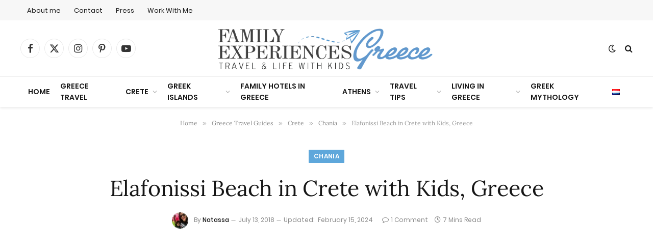

--- FILE ---
content_type: text/html; charset=utf-8
request_url: https://www.google.com/recaptcha/api2/aframe
body_size: 268
content:
<!DOCTYPE HTML><html><head><meta http-equiv="content-type" content="text/html; charset=UTF-8"></head><body><script nonce="jP6m4VCFMcEzWwkS5Ey1bg">/** Anti-fraud and anti-abuse applications only. See google.com/recaptcha */ try{var clients={'sodar':'https://pagead2.googlesyndication.com/pagead/sodar?'};window.addEventListener("message",function(a){try{if(a.source===window.parent){var b=JSON.parse(a.data);var c=clients[b['id']];if(c){var d=document.createElement('img');d.src=c+b['params']+'&rc='+(localStorage.getItem("rc::a")?sessionStorage.getItem("rc::b"):"");window.document.body.appendChild(d);sessionStorage.setItem("rc::e",parseInt(sessionStorage.getItem("rc::e")||0)+1);localStorage.setItem("rc::h",'1769989196042');}}}catch(b){}});window.parent.postMessage("_grecaptcha_ready", "*");}catch(b){}</script></body></html>